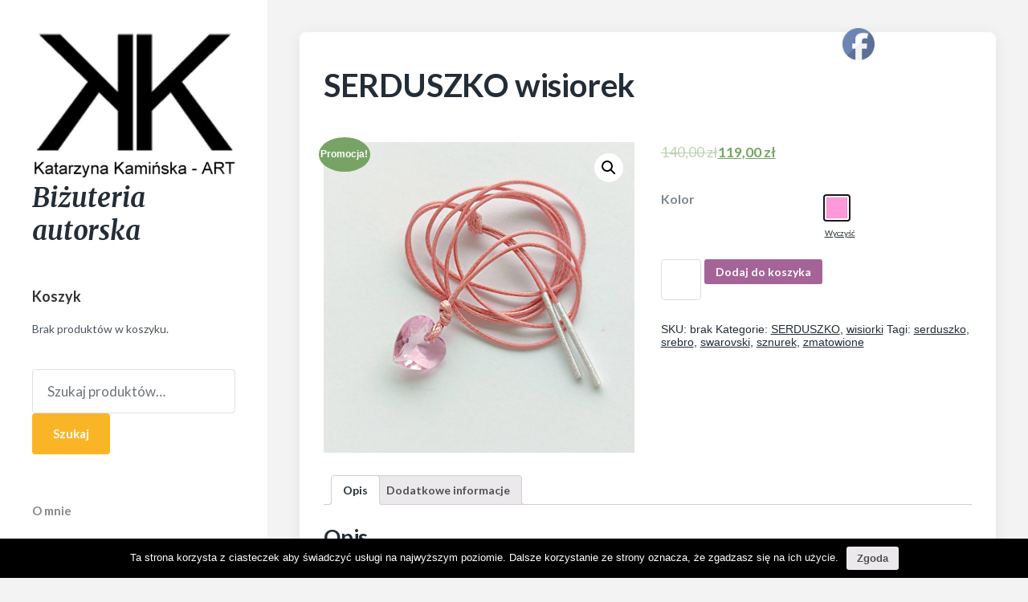

--- FILE ---
content_type: text/html; charset=UTF-8
request_url: https://kaminska-art.pl/index.php/produkt/serduszko-wisiorek-127/
body_size: 13825
content:
<!DOCTYPE html>

<html class="no-js" lang="pl-PL">

<head>

	<meta http-equiv="content-type" content="text/html" charset="UTF-8" />
	<meta name="viewport" content="width=device-width, initial-scale=1.0" >

	<link rel="profile" href="https://gmpg.org/xfn/11">

	<title>SERDUSZKO wisiorek &#8211; Biżuteria autorska</title>
<script>window._wca = window._wca || [];</script>
<link rel='dns-prefetch' href='//s0.wp.com' />
<link rel='dns-prefetch' href='//secure.gravatar.com' />
<link rel='dns-prefetch' href='//fonts.googleapis.com' />
<link rel='dns-prefetch' href='//s.w.org' />
<link rel="alternate" type="application/rss+xml" title="Biżuteria autorska &raquo; Kanał z wpisami" href="https://kaminska-art.pl/index.php/feed/" />
<link rel="alternate" type="application/rss+xml" title="Biżuteria autorska &raquo; Kanał z komentarzami" href="https://kaminska-art.pl/index.php/comments/feed/" />
<link rel="alternate" type="application/rss+xml" title="Biżuteria autorska &raquo; SERDUSZKO wisiorek Kanał z komentarzami" href="https://kaminska-art.pl/index.php/produkt/serduszko-wisiorek-127/feed/" />
		<script type="text/javascript">
			window._wpemojiSettings = {"baseUrl":"https:\/\/s.w.org\/images\/core\/emoji\/12.0.0-1\/72x72\/","ext":".png","svgUrl":"https:\/\/s.w.org\/images\/core\/emoji\/12.0.0-1\/svg\/","svgExt":".svg","source":{"concatemoji":"https:\/\/kaminska-art.pl\/wp-includes\/js\/wp-emoji-release.min.js?ver=5.4.18"}};
			/*! This file is auto-generated */
			!function(e,a,t){var n,r,o,i=a.createElement("canvas"),p=i.getContext&&i.getContext("2d");function s(e,t){var a=String.fromCharCode;p.clearRect(0,0,i.width,i.height),p.fillText(a.apply(this,e),0,0);e=i.toDataURL();return p.clearRect(0,0,i.width,i.height),p.fillText(a.apply(this,t),0,0),e===i.toDataURL()}function c(e){var t=a.createElement("script");t.src=e,t.defer=t.type="text/javascript",a.getElementsByTagName("head")[0].appendChild(t)}for(o=Array("flag","emoji"),t.supports={everything:!0,everythingExceptFlag:!0},r=0;r<o.length;r++)t.supports[o[r]]=function(e){if(!p||!p.fillText)return!1;switch(p.textBaseline="top",p.font="600 32px Arial",e){case"flag":return s([127987,65039,8205,9895,65039],[127987,65039,8203,9895,65039])?!1:!s([55356,56826,55356,56819],[55356,56826,8203,55356,56819])&&!s([55356,57332,56128,56423,56128,56418,56128,56421,56128,56430,56128,56423,56128,56447],[55356,57332,8203,56128,56423,8203,56128,56418,8203,56128,56421,8203,56128,56430,8203,56128,56423,8203,56128,56447]);case"emoji":return!s([55357,56424,55356,57342,8205,55358,56605,8205,55357,56424,55356,57340],[55357,56424,55356,57342,8203,55358,56605,8203,55357,56424,55356,57340])}return!1}(o[r]),t.supports.everything=t.supports.everything&&t.supports[o[r]],"flag"!==o[r]&&(t.supports.everythingExceptFlag=t.supports.everythingExceptFlag&&t.supports[o[r]]);t.supports.everythingExceptFlag=t.supports.everythingExceptFlag&&!t.supports.flag,t.DOMReady=!1,t.readyCallback=function(){t.DOMReady=!0},t.supports.everything||(n=function(){t.readyCallback()},a.addEventListener?(a.addEventListener("DOMContentLoaded",n,!1),e.addEventListener("load",n,!1)):(e.attachEvent("onload",n),a.attachEvent("onreadystatechange",function(){"complete"===a.readyState&&t.readyCallback()})),(n=t.source||{}).concatemoji?c(n.concatemoji):n.wpemoji&&n.twemoji&&(c(n.twemoji),c(n.wpemoji)))}(window,document,window._wpemojiSettings);
		</script>
		<style type="text/css">
img.wp-smiley,
img.emoji {
	display: inline !important;
	border: none !important;
	box-shadow: none !important;
	height: 1em !important;
	width: 1em !important;
	margin: 0 .07em !important;
	vertical-align: -0.1em !important;
	background: none !important;
	padding: 0 !important;
}
</style>
	<link rel='stylesheet' id='vtprd-front-end-style-css'  href='https://kaminska-art.pl/wp-content/plugins/pricing-deals-for-woocommerce/core/css/vtprd-front-end-min.css?ver=5.4.18' type='text/css' media='all' />
<link rel='stylesheet' id='wp-block-library-css'  href='https://kaminska-art.pl/wp-includes/css/dist/block-library/style.min.css?ver=5.4.18' type='text/css' media='all' />
<link rel='stylesheet' id='cookie-notice-front-css'  href='https://kaminska-art.pl/wp-content/plugins/cookie-notice/css/front.min.css?ver=5.4.18' type='text/css' media='all' />
<link rel='stylesheet' id='SFSImainCss-css'  href='https://kaminska-art.pl/wp-content/plugins/ultimate-social-media-icons/css/sfsi-style.css?ver=5.4.18' type='text/css' media='all' />
<link rel='stylesheet' id='disable_sfsi-css'  href='https://kaminska-art.pl/wp-content/plugins/ultimate-social-media-icons/css/disable_sfsi.css?ver=5.4.18' type='text/css' media='all' />
<link rel='stylesheet' id='photoswipe-css'  href='https://kaminska-art.pl/wp-content/plugins/woocommerce/assets/css/photoswipe/photoswipe.css?ver=3.5.10' type='text/css' media='all' />
<link rel='stylesheet' id='photoswipe-default-skin-css'  href='https://kaminska-art.pl/wp-content/plugins/woocommerce/assets/css/photoswipe/default-skin/default-skin.css?ver=3.5.10' type='text/css' media='all' />
<link rel='stylesheet' id='woocommerce-layout-css'  href='https://kaminska-art.pl/wp-content/plugins/woocommerce/assets/css/woocommerce-layout.css?ver=3.5.10' type='text/css' media='all' />
<style id='woocommerce-layout-inline-css' type='text/css'>

	.infinite-scroll .woocommerce-pagination {
		display: none;
	}
</style>
<link rel='stylesheet' id='woocommerce-smallscreen-css'  href='https://kaminska-art.pl/wp-content/plugins/woocommerce/assets/css/woocommerce-smallscreen.css?ver=3.5.10' type='text/css' media='only screen and (max-width: 768px)' />
<link rel='stylesheet' id='woocommerce-general-css'  href='https://kaminska-art.pl/wp-content/plugins/woocommerce/assets/css/woocommerce.css?ver=3.5.10' type='text/css' media='all' />
<style id='woocommerce-inline-inline-css' type='text/css'>
.woocommerce form .form-row .required { visibility: visible; }
</style>
<link rel='stylesheet' id='griddist-fontawesome-css'  href='https://kaminska-art.pl/wp-content/themes/griddist/assets/font-awesome/css/font-awesome.css?ver=5.4.18' type='text/css' media='all' />
<link rel='stylesheet' id='griddist-style-css'  href='https://kaminska-art.pl/wp-content/themes/griddist/style.css?ver=1.2' type='text/css' media='all' />
<link rel='stylesheet' id='griddist-google-fonts-css'  href='https://fonts.googleapis.com/css?family=Lato%3A400%2C700%2C900%7CMerriweather%3A700i&#038;ver=5.4.18' type='text/css' media='all' />
<link rel='stylesheet' id='woo-variation-swatches-css'  href='https://kaminska-art.pl/wp-content/plugins/woo-variation-swatches/assets/css/frontend.min.css?ver=1.0.57' type='text/css' media='all' />
<style id='woo-variation-swatches-inline-css' type='text/css'>

    .variable-item:not(.radio-variable-item) {
        width  : 30px;
        height : 30px;
        }

    .woo-variation-swatches-style-squared .button-variable-item {
        min-width : 30px;
        }

    .button-variable-item span {
        font-size : 16px;
        }


</style>
<link rel='stylesheet' id='woo-variation-swatches-theme-override-css'  href='https://kaminska-art.pl/wp-content/plugins/woo-variation-swatches/assets/css/wvs-theme-override.min.css?ver=1.0.57' type='text/css' media='all' />
<link rel='stylesheet' id='jetpack_css-css'  href='https://kaminska-art.pl/wp-content/plugins/jetpack/css/jetpack.css?ver=7.1.5' type='text/css' media='all' />
<script type='text/javascript' src='https://kaminska-art.pl/wp-includes/js/jquery/jquery.js?ver=1.12.4-wp'></script>
<script type='text/javascript' src='https://kaminska-art.pl/wp-includes/js/jquery/jquery-migrate.min.js?ver=1.4.1'></script>
<script type='text/javascript'>
/* <![CDATA[ */
var cnArgs = {"ajaxurl":"https:\/\/kaminska-art.pl\/wp-admin\/admin-ajax.php","hideEffect":"fade","onScroll":"","onScrollOffset":"100","cookieName":"cookie_notice_accepted","cookieValue":"true","cookieTime":"2592000","cookiePath":"\/","cookieDomain":"","redirection":"","cache":"","refuse":"no","revoke_cookies":"0","revoke_cookies_opt":"automatic","secure":"1"};
/* ]]> */
</script>
<script type='text/javascript' src='https://kaminska-art.pl/wp-content/plugins/cookie-notice/js/front.min.js?ver=1.2.46'></script>
<link rel='https://api.w.org/' href='https://kaminska-art.pl/index.php/wp-json/' />
<link rel="EditURI" type="application/rsd+xml" title="RSD" href="https://kaminska-art.pl/xmlrpc.php?rsd" />
<link rel="wlwmanifest" type="application/wlwmanifest+xml" href="https://kaminska-art.pl/wp-includes/wlwmanifest.xml" /> 
<meta name="generator" content="WordPress 5.4.18" />
<meta name="generator" content="WooCommerce 3.5.10" />
<link rel="canonical" href="https://kaminska-art.pl/index.php/produkt/serduszko-wisiorek-127/" />
<link rel="alternate" type="application/json+oembed" href="https://kaminska-art.pl/index.php/wp-json/oembed/1.0/embed?url=https%3A%2F%2Fkaminska-art.pl%2Findex.php%2Fprodukt%2Fserduszko-wisiorek-127%2F" />
<link rel="alternate" type="text/xml+oembed" href="https://kaminska-art.pl/index.php/wp-json/oembed/1.0/embed?url=https%3A%2F%2Fkaminska-art.pl%2Findex.php%2Fprodukt%2Fserduszko-wisiorek-127%2F&#038;format=xml" />
<meta name="[base64]" content="l7RvcFPQCnzqhQ0e9b5L"/><meta name="viewport" content="width=device-width, initial-scale=1"><meta property="og:image:secure_url" content="https://kaminska-art.pl/wp-content/uploads/2022/01/kk-846.jpg" data-id="sfsi"><meta property="og:image:type" content="" data-id="sfsi" /><meta property="og:image:width" content="1000" data-id="sfsi" /><meta property="og:image:height" content="1000" data-id="sfsi" /><meta property="og:url" content="https://kaminska-art.pl/index.php/produkt/serduszko-wisiorek-127/" data-id="sfsi" /><meta property="og:description" content="Serduszko wisiorek- uroczy dodatek. Wisiorek wykonany jest z kryształki swarovski 14,5 mm, srebro - próby 0,925- zmatowione, ozdobny sznurek.Długość sznurka ok. 60 cm. Istnieje możliwość wykonania wisiorka o innym kolorze sznurka. Idealny dla kobiet cenią ładną oraz oryginalną biżuterię. 

&nbsp;" data-id="sfsi" /><meta property="og:title" content="SERDUSZKO wisiorek" data-id="sfsi" /><meta name="referrer" content="always"/>
<link rel='dns-prefetch' href='//v0.wordpress.com'/>
		<script>document.documentElement.className = document.documentElement.className.replace( 'no-js', 'js' );</script>
		
				<style type="text/css">

				.site-description{ color: ; }
				.site-nav li{ color: ; }
				.sidebar-widgets .widget-title{ color: ; }
				#site-header, #site-header .widget, #site-header .widget li, #site-header .widget p, #site-header abbr, #site-header cite, #site-header table caption, #site-header td, #site-header th{ color: ; }
				#site-header{ background: ; }

				</style>
					<noscript><style>.woocommerce-product-gallery{ opacity: 1 !important; }</style></noscript>
	
<!-- Facebook Pixel Code -->
<script type='text/javascript'>
!function(f,b,e,v,n,t,s){if(f.fbq)return;n=f.fbq=function(){n.callMethod?
n.callMethod.apply(n,arguments):n.queue.push(arguments)};if(!f._fbq)f._fbq=n;
n.push=n;n.loaded=!0;n.version='2.0';n.queue=[];t=b.createElement(e);t.async=!0;
t.src=v;s=b.getElementsByTagName(e)[0];s.parentNode.insertBefore(t,s)}(window,
document,'script','https://connect.facebook.net/en_US/fbevents.js');
</script>
<!-- End Facebook Pixel Code -->
<script type='text/javascript'>
  fbq('init', '2250599245187253', [], {
    "agent": "wordpress-5.4.18-1.7.25"
});
</script><script type='text/javascript'>
  fbq('track', 'PageView', []);
</script>
<!-- Facebook Pixel Code -->
<noscript>
<img height="1" width="1" style="display:none" alt="fbpx"
src="https://www.facebook.com/tr?id=2250599245187253&ev=PageView&noscript=1" />
</noscript>
<!-- End Facebook Pixel Code -->

<!-- Jetpack Open Graph Tags -->
<meta property="og:type" content="article" />
<meta property="og:title" content="SERDUSZKO wisiorek" />
<meta property="og:url" content="https://kaminska-art.pl/index.php/produkt/serduszko-wisiorek-127/" />
<meta property="og:description" content="Serduszko wisiorek- uroczy dodatek. Wisiorek wykonany jest z kryształki swarovski 14,5 mm, srebro &#8211; próby 0,925- zmatowione, ozdobny sznurek.Długość sznurka ok. 60 cm. Istnieje możliwość wyko…" />
<meta property="article:published_time" content="2022-01-24T18:32:26+00:00" />
<meta property="article:modified_time" content="2022-01-24T18:34:15+00:00" />
<meta property="og:site_name" content="Biżuteria autorska" />
<meta property="og:image" content="https://kaminska-art.pl/wp-content/uploads/2022/01/kk-846.jpg" />
<meta property="og:image:width" content="1000" />
<meta property="og:image:height" content="1000" />
<meta property="og:locale" content="pl_PL" />
<meta name="twitter:text:title" content="SERDUSZKO wisiorek" />
<meta name="twitter:image" content="https://kaminska-art.pl/wp-content/uploads/2022/01/kk-846.jpg?w=640" />
<meta name="twitter:card" content="summary_large_image" />

<!-- End Jetpack Open Graph Tags -->
			<style type="text/css" id="wp-custom-css">
				.comments-wrapper {
	display:none !important;
}			</style>
		<script async src='https://stats.wp.com/s-202604.js'></script>

</head>

<body class="product-template-default single single-product postid-9104 wp-custom-logo cookies-not-set woocommerce woocommerce-page woocommerce-no-js woo-variation-swatches woo-variation-swatches-theme-griddist woo-variation-swatches-theme-child-griddist woo-variation-swatches-style-squared woo-variation-swatches-attribute-behavior-blur woo-variation-swatches-tooltip-disabled woo-variation-swatches-stylesheet-enabled pagination-type-button has-post-thumbnail">

	<div id="site-wrapper">

		<header id="site-header">

			<div class="header-top section-inner">

				
			<a href="https://kaminska-art.pl/" title="Biżuteria autorska" class="custom-logo-link">
				<img src="https://kaminska-art.pl/wp-content/uploads/2019/05/cropped-Bez-nazwy-1-kopia.jpg" width="489" height="359" />
			</a>

			
				<button class="toggle nav-toggle" data-toggle-target=".mobile-menu-wrapper" data-toggle-scroll-lock="true">
					<label>
						<span class="show">Menu</span>
						<span class="hide">Close</span>
					</label>
					<div class="bars">
						<div class="bar"></div>
						<div class="bar"></div>
						<div class="bar"></div>
					</div><!-- .bars -->
				</button><!-- .nav-toggle -->

			</div><!-- .header-top -->

			<div class="header-inner section-inner">

				<div class="header-inner-top">
					
				<p class="site-title"><a href="https://kaminska-art.pl/">Biżuteria autorska</a></p>

			
			
 
                <div class="sidebar-widgets">
                        <div class="widget woocommerce widget_shopping_cart"><div class="widget-content"><h3 class="widget-title">Koszyk</h3><div class="widget_shopping_cart_content"></div></div><div class="clear"></div></div><div class="widget woocommerce widget_product_search"><div class="widget-content"><form role="search" method="get" class="woocommerce-product-search" action="https://kaminska-art.pl/">
	<label class="screen-reader-text" for="woocommerce-product-search-field-0">Szukaj:</label>
	<input type="search" id="woocommerce-product-search-field-0" class="search-field" placeholder="Szukaj produktów&hellip;" value="" name="s" />
	<button type="submit" value="Szukaj">Szukaj</button>
	<input type="hidden" name="post_type" value="product" />
</form>
</div><div class="clear"></div></div>                </div><!-- .sidebar-widgets -->

        
		<ul class="site-nav reset-list-style">
			<li id="menu-item-170" class="menu-item menu-item-type-post_type menu-item-object-page menu-item-170"><a href="https://kaminska-art.pl/index.php/strona-glowna/">O mnie</a></li>
<li id="menu-item-176" class="menu-item menu-item-type-post_type menu-item-object-page menu-item-home current_page_parent menu-item-176"><a href="https://kaminska-art.pl/">Nowości</a></li>
<li id="menu-item-184" class="menu-item menu-item-type-post_type menu-item-object-page menu-item-184"><a href="https://kaminska-art.pl/index.php/kategorie/">Kategorie</a></li>
<li id="menu-item-642" class="menu-item menu-item-type-custom menu-item-object-custom menu-item-642"><a href="http://kaminska-art.pl/index.php/kategoria-produktu/bransoletki/">Bransoletki</a></li>
<li id="menu-item-643" class="menu-item menu-item-type-custom menu-item-object-custom menu-item-643"><a href="http://kaminska-art.pl/index.php/kategoria-produktu/bramsoletki/http://kaminska-art.pl/index.php/kategoria-produktu/kolczyki/">Kolczyki</a></li>
<li id="menu-item-644" class="menu-item menu-item-type-custom menu-item-object-custom menu-item-644"><a href="http://kaminska-art.pl/index.php/kategoria-produktu/pierscionki/">Pierścionki</a></li>
<li id="menu-item-645" class="menu-item menu-item-type-custom menu-item-object-custom menu-item-645"><a href="http://kaminska-art.pl/index.php/kategoria-produktu/wisiorki/">Wisiorki</a></li>
<li id="menu-item-172" class="menu-item menu-item-type-post_type menu-item-object-page menu-item-172"><a href="https://kaminska-art.pl/index.php/moje-konto/">Moje konto</a></li>
<li id="menu-item-167" class="menu-item menu-item-type-custom menu-item-object-custom menu-item-167"><a href="http://kaminska-art.pl/wp-content/uploads/2019/05/wzor_odstapienia.pdf">Wzór odstąpienia</a></li>
<li id="menu-item-168" class="menu-item menu-item-type-custom menu-item-object-custom menu-item-168"><a href="http://kaminska-art.pl/wp-content/uploads/2019/06/REGULAMIN-SKLEPU-INTERNETOWEGO-2.pdf">Regulamin sklepu internetowego</a></li>
<li id="menu-item-169" class="menu-item menu-item-type-custom menu-item-object-custom menu-item-169"><a href="http://kaminska-art.pl/wp-content/uploads/2019/05/polityka_prywatnosci.pdf">Polityka prywatności</a></li>
<li id="menu-item-1565" class="menu-item menu-item-type-post_type menu-item-object-page menu-item-1565"><a href="https://kaminska-art.pl/index.php/kontakt/">Kontakt</a></li>
		</ul>


</div><!-- .header-inner-top -->

<div class="social-menu-wrapper">

	
	<ul class="social-menu reset-list-style social-icons s-icons">

		
		<li class="search-toggle-wrapper"><a href="#" data-toggle-target=".search-overlay" data-set-focus=".search-overlay .search-field" class="toggle search-toggle"></a></li>

		
	</ul><!-- .social-menu -->


</div><!-- .social-menu-wrapper -->

</div><!-- .header-inner -->

</header><!-- #site-header -->

<div class="mobile-menu-wrapper">

	<div class="mobile-menu section-inner">

		<div class="mobile-menu-top">

			
		<ul class="site-nav reset-list-style">
			<li class="page_item page-item-182"><a href="https://kaminska-art.pl/index.php/kategorie/">Kategorie</a></li>
<li class="page_item page-item-1563"><a href="https://kaminska-art.pl/index.php/kontakt/">Kontakt</a></li>
<li class="page_item page-item-6"><a href="https://kaminska-art.pl/index.php/koszyk/">Koszyk</a></li>
<li class="page_item page-item-8"><a href="https://kaminska-art.pl/index.php/moje-konto/">Moje konto</a></li>
<li class="page_item page-item-5 current_page_parent"><a href="https://kaminska-art.pl/">Nowości</a></li>
<li class="page_item page-item-9"><a href="https://kaminska-art.pl/index.php/strona-glowna/">O mnie</a></li>
<li class="page_item page-item-3"><a href="https://kaminska-art.pl/index.php/polityka-prywatnosci/">Polityka prywatności</a></li>
<li class="page_item page-item-7"><a href="https://kaminska-art.pl/index.php/zamowienie/">Zamówienie</a></li>
		</ul>

		
		<div class="sidebar-widgets">
			<div class="widget woocommerce widget_shopping_cart"><div class="widget-content"><h3 class="widget-title">Koszyk</h3><div class="widget_shopping_cart_content"></div></div><div class="clear"></div></div><div class="widget woocommerce widget_product_search"><div class="widget-content"><form role="search" method="get" class="woocommerce-product-search" action="https://kaminska-art.pl/">
	<label class="screen-reader-text" for="woocommerce-product-search-field-1">Szukaj:</label>
	<input type="search" id="woocommerce-product-search-field-1" class="search-field" placeholder="Szukaj produktów&hellip;" value="" name="s" />
	<button type="submit" value="Szukaj">Szukaj</button>
	<input type="hidden" name="post_type" value="product" />
</form>
</div><div class="clear"></div></div>		</div><!-- .sidebar-widgets -->

	
</div><!-- .mobile-menu-top -->

<div class="social-menu-wrapper">

	
	<ul class="social-menu reset-list-style social-icons s-icons mobile">

		

		
	</ul><!-- .social-menu -->


</div><!-- .social-menu-wrapper -->

</div><!-- .mobile-menu -->

</div><!-- .mobile-menu-wrapper -->


	<div class="search-overlay cover-modal">

		<button class="toggle search-untoggle" data-toggle-target=".search-overlay">
			<img src="https://kaminska-art.pl/wp-content/themes/griddist/assets/images/icons/cross.svg" />
		</button><!-- .search-untoggle -->

		<div class="section-inner search-overlay-form-wrapper">
			
<form role="search" method="get" class="search-form" action="https://kaminska-art.pl/">
	<label for="search-form-69701525e515a">
		<span class="screen-reader-text">Search for:</span>
		<img src="https://kaminska-art.pl/wp-content/themes/griddist/assets/images/icons/spyglass.svg" />
	</label>
	<input type="search" id="search-form-69701525e515a" class="search-field" placeholder="Enter your search query" value="" name="s" />
	<button type="submit" class="search-submit">Search</button>
</form>
		</div><!-- .section-inner -->

	</div><!-- .search-overlay -->



<main id="site-content">

	<article class="single-container bg-color-white post-9104 product type-product status-publish has-post-thumbnail product_cat-serduszko product_cat-wisiorki product_tag-serduszko product_tag-srebro product_tag-swarovski product_tag-sznurek product_tag-zmatowione has-thumbnail first instock sale shipping-taxable purchasable product-type-variable" id="post-9104">

	
		<div class="featured-media">

			
		</div><!-- .featured-media -->

	
	<div class="post-inner section-inner">

		<header class="post-header">

			<h1 class="post-title">SERDUSZKO wisiorek</h1>
		</header><!-- .post-header -->

		<div class="entry-content">

			<div class="woocommerce">			<div class="single-product" data-product-page-preselected-id="0">
				<div class="woocommerce-notices-wrapper"></div><div id="product-9104" class="post-9104 product type-product status-publish has-post-thumbnail product_cat-serduszko product_cat-wisiorki product_tag-serduszko product_tag-srebro product_tag-swarovski product_tag-sznurek product_tag-zmatowione has-thumbnail instock sale shipping-taxable purchasable product-type-variable">

	
	<span class="onsale">Promocja!</span>
<div class="woocommerce-product-gallery woocommerce-product-gallery--with-images woocommerce-product-gallery--columns-4 images" data-columns="4" style="opacity: 0; transition: opacity .25s ease-in-out;">
	<figure class="woocommerce-product-gallery__wrapper">
		<div data-thumb="https://kaminska-art.pl/wp-content/uploads/2022/01/kk-846-100x100.jpg" class="woocommerce-product-gallery__image"><a href="https://kaminska-art.pl/wp-content/uploads/2022/01/kk-846.jpg"><img width="600" height="600" src="https://kaminska-art.pl/wp-content/uploads/2022/01/kk-846-600x600.jpg" class="wp-post-image" alt="" title="kk 846" data-caption="" data-src="https://kaminska-art.pl/wp-content/uploads/2022/01/kk-846.jpg" data-large_image="https://kaminska-art.pl/wp-content/uploads/2022/01/kk-846.jpg" data-large_image_width="1000" data-large_image_height="1000" srcset="https://kaminska-art.pl/wp-content/uploads/2022/01/kk-846-600x600.jpg 600w, https://kaminska-art.pl/wp-content/uploads/2022/01/kk-846-300x300.jpg 300w, https://kaminska-art.pl/wp-content/uploads/2022/01/kk-846-150x150.jpg 150w, https://kaminska-art.pl/wp-content/uploads/2022/01/kk-846-768x768.jpg 768w, https://kaminska-art.pl/wp-content/uploads/2022/01/kk-846-400x400.jpg 400w, https://kaminska-art.pl/wp-content/uploads/2022/01/kk-846-800x800.jpg 800w, https://kaminska-art.pl/wp-content/uploads/2022/01/kk-846-100x100.jpg 100w, https://kaminska-art.pl/wp-content/uploads/2022/01/kk-846.jpg 1000w" sizes="(max-width: 600px) 100vw, 600px" /></a></div>	</figure>
</div>

	<div class="summary entry-summary">
		<p class="price"><del><span class="woocommerce-Price-amount amount">140,00&nbsp;<span class="woocommerce-Price-currencySymbol">&#122;&#322;</span></span></del><ins><span class="woocommerce-Price-amount amount">119,00&nbsp;<span class="woocommerce-Price-currencySymbol">&#122;&#322;</span></span></ins></p>

<form class="variations_form cart" action="" method="post" enctype='multipart/form-data' data-product_id="9104" data-product_variations="[{&quot;attributes&quot;:{&quot;attribute_pa_kolor&quot;:&quot;rozowy&quot;},&quot;availability_html&quot;:&quot;&quot;,&quot;backorders_allowed&quot;:false,&quot;dimensions&quot;:{&quot;length&quot;:&quot;&quot;,&quot;width&quot;:&quot;&quot;,&quot;height&quot;:&quot;&quot;},&quot;dimensions_html&quot;:&quot;brak&quot;,&quot;display_price&quot;:140,&quot;display_regular_price&quot;:140,&quot;image&quot;:{&quot;title&quot;:&quot;kk 846&quot;,&quot;caption&quot;:&quot;&quot;,&quot;url&quot;:&quot;https:\/\/kaminska-art.pl\/wp-content\/uploads\/2022\/01\/kk-846.jpg&quot;,&quot;alt&quot;:&quot;&quot;,&quot;src&quot;:&quot;https:\/\/kaminska-art.pl\/wp-content\/uploads\/2022\/01\/kk-846-600x600.jpg&quot;,&quot;srcset&quot;:&quot;https:\/\/kaminska-art.pl\/wp-content\/uploads\/2022\/01\/kk-846-600x600.jpg 600w, https:\/\/kaminska-art.pl\/wp-content\/uploads\/2022\/01\/kk-846-300x300.jpg 300w, https:\/\/kaminska-art.pl\/wp-content\/uploads\/2022\/01\/kk-846-150x150.jpg 150w, https:\/\/kaminska-art.pl\/wp-content\/uploads\/2022\/01\/kk-846-768x768.jpg 768w, https:\/\/kaminska-art.pl\/wp-content\/uploads\/2022\/01\/kk-846-400x400.jpg 400w, https:\/\/kaminska-art.pl\/wp-content\/uploads\/2022\/01\/kk-846-800x800.jpg 800w, https:\/\/kaminska-art.pl\/wp-content\/uploads\/2022\/01\/kk-846-100x100.jpg 100w, https:\/\/kaminska-art.pl\/wp-content\/uploads\/2022\/01\/kk-846.jpg 1000w&quot;,&quot;sizes&quot;:&quot;(max-width: 600px) 100vw, 600px&quot;,&quot;full_src&quot;:&quot;https:\/\/kaminska-art.pl\/wp-content\/uploads\/2022\/01\/kk-846.jpg&quot;,&quot;full_src_w&quot;:1000,&quot;full_src_h&quot;:1000,&quot;gallery_thumbnail_src&quot;:&quot;https:\/\/kaminska-art.pl\/wp-content\/uploads\/2022\/01\/kk-846-100x100.jpg&quot;,&quot;gallery_thumbnail_src_w&quot;:100,&quot;gallery_thumbnail_src_h&quot;:100,&quot;thumb_src&quot;:&quot;https:\/\/kaminska-art.pl\/wp-content\/uploads\/2022\/01\/kk-846-300x300.jpg&quot;,&quot;thumb_src_w&quot;:300,&quot;thumb_src_h&quot;:300,&quot;src_w&quot;:600,&quot;src_h&quot;:600},&quot;image_id&quot;:9106,&quot;is_downloadable&quot;:false,&quot;is_in_stock&quot;:true,&quot;is_purchasable&quot;:true,&quot;is_sold_individually&quot;:&quot;no&quot;,&quot;is_virtual&quot;:false,&quot;max_qty&quot;:&quot;&quot;,&quot;min_qty&quot;:1,&quot;price_html&quot;:&quot;&quot;,&quot;sku&quot;:&quot;&quot;,&quot;variation_description&quot;:&quot;&quot;,&quot;variation_id&quot;:9105,&quot;variation_is_active&quot;:true,&quot;variation_is_visible&quot;:true,&quot;weight&quot;:&quot;&quot;,&quot;weight_html&quot;:&quot;brak&quot;}]">
	
			<table class="variations" cellspacing="0">
			<tbody>
									<tr>
						<td class="label"><label for="pa_kolor">Kolor</label></td>
						<td class="value">
							<select id="pa_kolor" class=" hide woo-variation-raw-select woo-variation-raw-type-color" style="display:none" name="attribute_pa_kolor" data-attribute_name="attribute_pa_kolor" data-show_option_none="yes"><option value="">Wybierz opcję</option><option value="rozowy"  selected='selected'>Różowy</option></select><ul class="variable-items-wrapper color-variable-wrapper" data-attribute_name="attribute_pa_kolor"><li data-wvstooltip="Różowy" class="variable-item color-variable-item color-variable-item-rozowy selected" title="Różowy" data-value="rozowy"><span class="variable-item-span variable-item-span-color" style="background-color:#ff99d9;"></span></li></ul><a class="reset_variations" href="#">Wyczyść</a>						</td>
					</tr>
							</tbody>
		</table>

		<div class="single_variation_wrap">
			<div class="woocommerce-variation single_variation"></div><div class="woocommerce-variation-add-to-cart variations_button">
	
		<div class="quantity">
		<label class="screen-reader-text" for="quantity_69701525ea20b">Ilość</label>
		<input
			type="number"
			id="quantity_69701525ea20b"
			class="input-text qty text"
			step="1"
			min="1"
			max=""
			name="quantity"
			value="1"
			title="Szt."
			size="4"
			pattern="[0-9]*"
			inputmode="numeric"
			aria-labelledby="ilość SERDUSZKO wisiorek" />
	</div>
	
	<button type="submit" class="single_add_to_cart_button button alt">Dodaj do koszyka</button>

	
	<input type="hidden" name="add-to-cart" value="9104" />
	<input type="hidden" name="product_id" value="9104" />
	<input type="hidden" name="variation_id" class="variation_id" value="0" />
</div>
		</div>
	
	</form>

<div class="product_meta">

	
	
		<span class="sku_wrapper">SKU: <span class="sku">brak</span></span>

	
	<span class="posted_in">Kategorie: <a href="https://kaminska-art.pl/index.php/kategoria-produktu/serduszko/" rel="tag">SERDUSZKO</a>, <a href="https://kaminska-art.pl/index.php/kategoria-produktu/wisiorki/" rel="tag">wisiorki</a></span>
	<span class="tagged_as">Tagi: <a href="https://kaminska-art.pl/index.php/tag-produktu/serduszko/" rel="tag">serduszko</a>, <a href="https://kaminska-art.pl/index.php/tag-produktu/srebro/" rel="tag">srebro</a>, <a href="https://kaminska-art.pl/index.php/tag-produktu/swarovski/" rel="tag">swarovski</a>, <a href="https://kaminska-art.pl/index.php/tag-produktu/sznurek/" rel="tag">sznurek</a>, <a href="https://kaminska-art.pl/index.php/tag-produktu/zmatowione/" rel="tag">zmatowione</a></span>
	
</div>
	</div>

	
	<div class="woocommerce-tabs wc-tabs-wrapper">
		<ul class="tabs wc-tabs" role="tablist">
							<li class="description_tab" id="tab-title-description" role="tab" aria-controls="tab-description">
					<a href="#tab-description">Opis</a>
				</li>
							<li class="additional_information_tab" id="tab-title-additional_information" role="tab" aria-controls="tab-additional_information">
					<a href="#tab-additional_information">Dodatkowe informacje</a>
				</li>
					</ul>
					<div class="woocommerce-Tabs-panel woocommerce-Tabs-panel--description panel entry-content wc-tab" id="tab-description" role="tabpanel" aria-labelledby="tab-title-description">
				
  <h2>Opis</h2>

<p><span class="ades">Serduszko wisiorek- uroczy dodatek. Wisiorek wykonany jest z kryształki swarovski 14,5 mm, srebro &#8211; próby 0,925- zmatowione, ozdobny sznurek.Długość sznurka ok. 60 cm. Istnieje możliwość wykonania wisiorka o innym kolorze sznurka. Idealny dla kobiet cenią ładną oraz oryginalną biżuterię. </span></p>
<p>&nbsp;</p>
			</div>
					<div class="woocommerce-Tabs-panel woocommerce-Tabs-panel--additional_information panel entry-content wc-tab" id="tab-additional_information" role="tabpanel" aria-labelledby="tab-title-additional_information">
				
	<h2>Dodatkowe informacje</h2>

<table class="shop_attributes">
	
	
			<tr>
			<th>Kolor</th>
			<td><p>Różowy</p>
</td>
		</tr>
	</table>
			</div>
			</div>


	<section class="related products">

		<h2>Pokrewne produkty</h2>

		<ul class="products columns-4">

			
				<li class="post-1227 product type-product status-publish has-post-thumbnail product_cat-usta product_cat-wisiorki product_tag-srebro product_tag-sznurek product_tag-usta product_tag-zmatowione has-thumbnail first instock sale shipping-taxable purchasable product-type-variable">
	<a href="https://kaminska-art.pl/index.php/produkt/usta-wisiorek-3/" class="woocommerce-LoopProduct-link woocommerce-loop-product__link">
	<span class="onsale">Promocja!</span>
<img width="300" height="300" src="https://kaminska-art.pl/wp-content/uploads/2019/06/kk-33876-300x300.jpg" class="attachment-woocommerce_thumbnail size-woocommerce_thumbnail wp-post-image" alt="" srcset="https://kaminska-art.pl/wp-content/uploads/2019/06/kk-33876-300x300.jpg 300w, https://kaminska-art.pl/wp-content/uploads/2019/06/kk-33876-150x150.jpg 150w, https://kaminska-art.pl/wp-content/uploads/2019/06/kk-33876-400x400.jpg 400w, https://kaminska-art.pl/wp-content/uploads/2019/06/kk-33876.jpg 600w, https://kaminska-art.pl/wp-content/uploads/2019/06/kk-33876-100x100.jpg 100w" sizes="(max-width: 300px) 100vw, 300px" /><h2 class="woocommerce-loop-product__title">USTA wisiorek</h2>
	<span class="price"><del><span class="woocommerce-Price-amount amount">130,00&nbsp;<span class="woocommerce-Price-currencySymbol">&#122;&#322;</span></span></del><ins><span class="woocommerce-Price-amount amount">110,50&nbsp;<span class="woocommerce-Price-currencySymbol">&#122;&#322;</span></span></ins></span>
</a><a href="https://kaminska-art.pl/index.php/produkt/usta-wisiorek-3/" data-quantity="1" class="button product_type_variable add_to_cart_button" data-product_id="1227" data-product_sku="" aria-label="Wybierz opcje dla &ldquo;USTA wisiorek&rdquo;" rel="nofollow">Wybierz opcje</a></li>

			
				<li class="post-144 product type-product status-publish has-post-thumbnail product_cat-wisiorki product_cat-zyrafa product_tag-alpaka product_tag-sznurak has-thumbnail instock sale taxable shipping-taxable purchasable product-type-simple">
	<a href="https://kaminska-art.pl/index.php/produkt/zyrafa-wisiorek/" class="woocommerce-LoopProduct-link woocommerce-loop-product__link">
	<span class="onsale">Promocja!</span>
<img width="300" height="300" src="https://kaminska-art.pl/wp-content/uploads/2019/05/kk-33660-300x300.jpg" class="attachment-woocommerce_thumbnail size-woocommerce_thumbnail wp-post-image" alt="" srcset="https://kaminska-art.pl/wp-content/uploads/2019/05/kk-33660-300x300.jpg 300w, https://kaminska-art.pl/wp-content/uploads/2019/05/kk-33660-150x150.jpg 150w, https://kaminska-art.pl/wp-content/uploads/2019/05/kk-33660-400x400.jpg 400w, https://kaminska-art.pl/wp-content/uploads/2019/05/kk-33660.jpg 600w, https://kaminska-art.pl/wp-content/uploads/2019/05/kk-33660-100x100.jpg 100w" sizes="(max-width: 300px) 100vw, 300px" /><h2 class="woocommerce-loop-product__title">ŻYRAFA wisiorek</h2>
	<span class="price"><del><span class="woocommerce-Price-amount amount">95,00&nbsp;<span class="woocommerce-Price-currencySymbol">&#122;&#322;</span></span></del><ins><span class="woocommerce-Price-amount amount">80,75&nbsp;<span class="woocommerce-Price-currencySymbol">&#122;&#322;</span></span></ins></span>
</a><a href="/index.php/produkt/serduszko-wisiorek-127/?add-to-cart=144" data-quantity="1" class="button product_type_simple add_to_cart_button ajax_add_to_cart" data-product_id="144" data-product_sku="" aria-label="Dodaj &ldquo;ŻYRAFA wisiorek&rdquo; do koszyka" rel="nofollow">Dodaj do koszyka</a></li>

			
				<li class="post-1248 product type-product status-publish has-post-thumbnail product_cat-usta product_cat-wisiorki product_tag-srebro product_tag-sznurek product_tag-usta product_tag-zmatowione has-thumbnail instock sale shipping-taxable purchasable product-type-variable">
	<a href="https://kaminska-art.pl/index.php/produkt/usta-wisiorek-10/" class="woocommerce-LoopProduct-link woocommerce-loop-product__link">
	<span class="onsale">Promocja!</span>
<img width="300" height="300" src="https://kaminska-art.pl/wp-content/uploads/2019/06/kk-33525-300x300.jpg" class="attachment-woocommerce_thumbnail size-woocommerce_thumbnail wp-post-image" alt="" srcset="https://kaminska-art.pl/wp-content/uploads/2019/06/kk-33525-300x300.jpg 300w, https://kaminska-art.pl/wp-content/uploads/2019/06/kk-33525-150x150.jpg 150w, https://kaminska-art.pl/wp-content/uploads/2019/06/kk-33525-400x400.jpg 400w, https://kaminska-art.pl/wp-content/uploads/2019/06/kk-33525.jpg 600w, https://kaminska-art.pl/wp-content/uploads/2019/06/kk-33525-100x100.jpg 100w" sizes="(max-width: 300px) 100vw, 300px" /><h2 class="woocommerce-loop-product__title">USTA wisiorek</h2>
	<span class="price"><del><span class="woocommerce-Price-amount amount">130,00&nbsp;<span class="woocommerce-Price-currencySymbol">&#122;&#322;</span></span></del><ins><span class="woocommerce-Price-amount amount">110,50&nbsp;<span class="woocommerce-Price-currencySymbol">&#122;&#322;</span></span></ins></span>
</a><a href="https://kaminska-art.pl/index.php/produkt/usta-wisiorek-10/" data-quantity="1" class="button product_type_variable add_to_cart_button" data-product_id="1248" data-product_sku="" aria-label="Wybierz opcje dla &ldquo;USTA wisiorek&rdquo;" rel="nofollow">Wybierz opcje</a></li>

			
				<li class="post-1263 product type-product status-publish has-post-thumbnail product_cat-usta product_cat-wisiorki product_tag-srebro product_tag-sznurek product_tag-usta product_tag-zmatowione has-thumbnail last instock sale shipping-taxable purchasable product-type-variable">
	<a href="https://kaminska-art.pl/index.php/produkt/usta-wisiorek-13/" class="woocommerce-LoopProduct-link woocommerce-loop-product__link">
	<span class="onsale">Promocja!</span>
<img width="300" height="300" src="https://kaminska-art.pl/wp-content/uploads/2019/06/kk-33543-300x300.jpg" class="attachment-woocommerce_thumbnail size-woocommerce_thumbnail wp-post-image" alt="" srcset="https://kaminska-art.pl/wp-content/uploads/2019/06/kk-33543-300x300.jpg 300w, https://kaminska-art.pl/wp-content/uploads/2019/06/kk-33543-150x150.jpg 150w, https://kaminska-art.pl/wp-content/uploads/2019/06/kk-33543-400x400.jpg 400w, https://kaminska-art.pl/wp-content/uploads/2019/06/kk-33543.jpg 600w, https://kaminska-art.pl/wp-content/uploads/2019/06/kk-33543-100x100.jpg 100w" sizes="(max-width: 300px) 100vw, 300px" /><h2 class="woocommerce-loop-product__title">USTA wisiorek</h2>
	<span class="price"><del><span class="woocommerce-Price-amount amount">130,00&nbsp;<span class="woocommerce-Price-currencySymbol">&#122;&#322;</span></span></del><ins><span class="woocommerce-Price-amount amount">110,50&nbsp;<span class="woocommerce-Price-currencySymbol">&#122;&#322;</span></span></ins></span>
</a><a href="https://kaminska-art.pl/index.php/produkt/usta-wisiorek-13/" data-quantity="1" class="button product_type_variable add_to_cart_button" data-product_id="1263" data-product_sku="" aria-label="Wybierz opcje dla &ldquo;USTA wisiorek&rdquo;" rel="nofollow">Wybierz opcje</a></li>

			
		</ul>

	</section>

</div>

			</div>
			</div>			
		</div><!-- .entry-content -->


				
				<div class="comments-wrapper">

						<div id="respond" class="comment-respond">
		<h3 id="reply-title" class="comment-reply-title">Dodaj komentarz <small><a rel="nofollow" id="cancel-comment-reply-link" href="/index.php/produkt/serduszko-wisiorek-127/#respond" style="display:none;">Anuluj pisanie odpowiedzi</a></small></h3><p class="must-log-in">Musisz się <a href="https://kaminska-art.pl/wp-login.php?redirect_to=https%3A%2F%2Fkaminska-art.pl%2Findex.php%2Fprodukt%2Fserduszko-wisiorek-127%2F">zalogować</a>, aby móc dodać komentarz.</p>	</div><!-- #respond -->
	
				</div><!-- .comments-wrapper -->

			
		</div><!-- .post-inner -->


</article>

		<div class="related-posts section-inner">

			<h3 class="related-posts-title">Related Posts</h3>

			<div class="posts">

				<div class="grid-sizer"></div>

				<article class="preview preview-post do-spot post-1 post type-post status-publish format-standard hentry category-bez-kategorii missing-thumbnail" id="post-1">

	<div class="preview-wrapper">

		
		<a href="https://kaminska-art.pl/index.php/2019/03/12/witaj-swiecie/" class="preview-image">

			
		</a>

	
	<div class="preview-inner">

		<h3 class="preview-title"><a href="https://kaminska-art.pl/index.php/2019/03/12/witaj-swiecie/" title="Witaj, świecie!">Witaj, świecie!</a></h3>
		<p><p>Witamy w WordPressie. To jest twój pierwszy post. Edytuj go lub usuń, a następnie zacznij pisać!</p>
</p>
	</div><!-- .preview-inner -->

</div><!-- .preview-wrapper -->

</article>

			</div><!-- .posts -->

		</div><!-- .related-posts -->

	

</main><!-- #site-content -->

			<footer id="site-footer">

							<div class="site-info">
			&copy;2026 Biżuteria autorska			<!-- Delete below lines to remove copyright from footer -->
			<span class="footer-info-right">
				 | Theme: Griddist by <a href="https://superbthemes.com/"> Superb</a>
			</span>
			<!-- Delete above lines to remove copyright from footer -->

	</div>
</footer><!-- #site-footer -->

        <!--facebook like and share js -->
        <div id="fb-root"></div>
		<script>(function(d, s, id) {
			var js, fjs = d.getElementsByTagName(s)[0];
		  	if (d.getElementById(id)) return;
		  	js = d.createElement(s); js.id = id;
		  	js.src = "//connect.facebook.net/en_US/sdk.js#xfbml=1&version=v2.5";
		  	fjs.parentNode.insertBefore(js, fjs);
		}(document, 'script', 'facebook-jssdk'));</script>
 			<!-- twitter JS End -->
		<script>!function(d,s,id){var js,fjs=d.getElementsByTagName(s)[0];if(!d.getElementById(id)){js=d.createElement(s);js.id=id;js.src="https://platform.twitter.com/widgets.js";fjs.parentNode.insertBefore(js,fjs);}}(document,"script","twitter-wjs");</script>	
	             <script>
                jQuery( document ).scroll(function( $ )
                {
                    var y = jQuery(this).scrollTop();
            
                    if (/Android|webOS|iPhone|iPad|iPod|BlackBerry|IEMobile|Opera Mini/i.test(navigator.userAgent))
                    {    
                       if(jQuery(window).scrollTop() + jQuery(window).height() >= jQuery(document).height()-100)
                       {
                          jQuery('.sfsi_outr_div').css({'z-index':'9996',opacity:1,top:jQuery(window).scrollTop()+"px",position:"absolute"});
                          jQuery('.sfsi_outr_div').fadeIn(200);
                          jQuery('.sfsi_FrntInner_chg').fadeIn(200);
                       }
                       else{
                           jQuery('.sfsi_outr_div').fadeOut();
                           jQuery('.sfsi_FrntInner_chg').fadeOut();
                       }
                  }
                  else
                  {
                       if(jQuery(window).scrollTop() + jQuery(window).height() >= jQuery(document).height()-3)
                       {
                            jQuery('.sfsi_outr_div').css({'z-index':'9996',opacity:1,top:jQuery(window).scrollTop()+200+"px",position:"absolute"});
                            jQuery('.sfsi_outr_div').fadeIn(200);
                            jQuery('.sfsi_FrntInner_chg').fadeIn(200);
                       }
                       else
                       {
                         jQuery('.sfsi_outr_div').fadeOut();
                         jQuery('.sfsi_FrntInner_chg').fadeOut();
                       }
                  } 
                });
             </script>
            <style type="text/css">#sfsi_floater { margin-top:0px;margin-right:0px; }</style><div class="norm_row sfsi_wDiv" id="sfsi_floater"  style="z-index: 9999;width:225px;text-align:left;position:absolute;position:absolute;right:10px;top:2%"><div style='width:40px; height:40px;margin-left:5px;margin-bottom:5px; ' class='sfsi_wicons shuffeldiv ' ><div class='inerCnt'><a class=' sficn' data-effect='' target='_blank'  href='https://www.facebook.com/Katarzyna-Kami%C5%84ska-ART-116335178542939/' id='sfsiid_facebook' style='opacity:1'  ><img alt='Facebook' title='Facebook' src='https://kaminska-art.pl/wp-content/plugins/ultimate-social-media-icons/images/icons_theme/default/default_facebook.png' width='40' height='40' style='' class='sfcm sfsi_wicon ' data-effect=''   /></a></div></div></div ><input type='hidden' id='sfsi_floater_sec' value='top-right' /></div><script>jQuery(".sfsi_widget").each(function( index ) {
					if(jQuery(this).attr("data-position") == "widget")
					{
						var wdgt_hght = jQuery(this).children(".norm_row.sfsi_wDiv").height();
						var title_hght = jQuery(this).parent(".widget.sfsi").children(".widget-title").height();
						var totl_hght = parseInt( title_hght ) + parseInt( wdgt_hght );
						jQuery(this).parent(".widget.sfsi").css("min-height", totl_hght+"px");
					}
				});jQuery( document ).ready(function( $ ) { sfsi_float_widget('10')});</script>    	<script>
			jQuery(document).ready(function(e) {
                jQuery("body").addClass("sfsi_2.24")
            });
			function sfsi_processfurther(ref) {
				var feed_id = '[base64]';
				var feedtype = 8;
				var email = jQuery(ref).find('input[name="data[Widget][email]"]').val();
				var filter = /^([a-zA-Z0-9_\.\-])+\@(([a-zA-Z0-9\-])+\.)+([a-zA-Z0-9]{2,4})+$/;
				if ((email != "Enter your email") && (filter.test(email))) {
					if (feedtype == "8") {
						var url ="https://www.specificfeeds.com/widgets/subscribeWidget/"+feed_id+"/"+feedtype;
						window.open('', "popupwindow", "scrollbars=yes,width=1080,height=760");
						ref.action=url;
						ref.target="popupwindow";
						return true;
					}else{
						return false
					}
				} else {
					alert("Please enter email address");
					jQuery(ref).find('input[name="data[Widget][email]"]').focus();
					return false;
				}
			}
		</script>
        <style type="text/css" aria-selected="true">
			.sfsi_subscribe_Popinner
			{
								width: 100% !important;
				height: auto !important;
												padding: 18px 0px !important;
				background-color: #ffffff !important;
			}
			.sfsi_subscribe_Popinner form
			{
				margin: 0 20px !important;
			}
			.sfsi_subscribe_Popinner h5
			{
				font-family: Helvetica,Arial,sans-serif !important;
								font-weight: bold !important;
								color: #000000 !important;
				font-size: 16px !important;
				text-align: center !important;
				margin: 0 0 10px !important;
    			padding: 0 !important;
			}
			.sfsi_subscription_form_field {
				margin: 5px 0 !important;
				width: 100% !important;
				display: inline-flex;
				display: -webkit-inline-flex;
			}
			.sfsi_subscription_form_field input {
				width: 100% !important;
				padding: 10px 0px !important;
			}
			.sfsi_subscribe_Popinner input[type=email]
			{
				font-family: Helvetica,Arial,sans-serif !important;
								font-style: normal !important;
								color: #000000 !important;
				font-size: 14px !important;
				text-align: center !important;
			}
			.sfsi_subscribe_Popinner input[type=email]::-webkit-input-placeholder {
			   	font-family: Helvetica,Arial,sans-serif !important;
								font-style: normal !important;
								color: #000000 !important;
				font-size: 14px !important;
				text-align: center !important;
			}
			.sfsi_subscribe_Popinner input[type=email]:-moz-placeholder { /* Firefox 18- */
			    font-family: Helvetica,Arial,sans-serif !important;
								font-style: normal !important;
								color: #000000 !important;
				font-size: 14px !important;
				text-align: center !important;
			}
			.sfsi_subscribe_Popinner input[type=email]::-moz-placeholder {  /* Firefox 19+ */
			    font-family: Helvetica,Arial,sans-serif !important;
								font-style: normal !important;
								color: #000000 !important;
				font-size: 14px !important;
				text-align: center !important;
			}
			.sfsi_subscribe_Popinner input[type=email]:-ms-input-placeholder {  
			  	font-family: Helvetica,Arial,sans-serif !important;
								font-style: normal !important;
								color: #000000 !important;
				font-size: 14px !important;
				text-align: center !important;
			}
			.sfsi_subscribe_Popinner input[type=submit]
			{
				font-family: Helvetica,Arial,sans-serif !important;
								font-weight: bold !important;
								color: #000000 !important;
				font-size: 16px !important;
				text-align: center !important;
				background-color: #dedede !important;
			}
		</style>
		<div style="display:none">
	</div>
<script type="application/ld+json">{"@context":"https:\/\/schema.org\/","@type":"Product","@id":"https:\/\/kaminska-art.pl\/index.php\/produkt\/serduszko-wisiorek-127\/#product","name":"SERDUSZKO wisiorek","url":"https:\/\/kaminska-art.pl\/index.php\/produkt\/serduszko-wisiorek-127\/","image":"https:\/\/kaminska-art.pl\/wp-content\/uploads\/2022\/01\/kk-846.jpg","description":"Serduszko wisiorek- uroczy dodatek. Wisiorek wykonany jest z kryszta\u0142ki swarovski 14,5 mm, srebro - pr\u00f3by 0,925- zmatowione, ozdobny sznurek.D\u0142ugo\u015b\u0107 sznurka ok. 60 cm. Istnieje mo\u017cliwo\u015b\u0107 wykonania wisiorka o innym kolorze sznurka. Idealny dla kobiet ceni\u0105 \u0142adn\u0105 oraz oryginaln\u0105 bi\u017cuteri\u0119. \r\n\r\n&amp;nbsp;","sku":9104,"offers":[{"@type":"Offer","price":"140.00","priceValidUntil":"2027-12-31","priceSpecification":{"price":"140.00","priceCurrency":"PLN","valueAddedTaxIncluded":"false"},"priceCurrency":"PLN","availability":"https:\/\/schema.org\/InStock","url":"https:\/\/kaminska-art.pl\/index.php\/produkt\/serduszko-wisiorek-127\/","seller":{"@type":"Organization","name":"Bi\u017cuteria autorska","url":"https:\/\/kaminska-art.pl"}}]}</script>
<div class="pswp" tabindex="-1" role="dialog" aria-hidden="true">
	<div class="pswp__bg"></div>
	<div class="pswp__scroll-wrap">
		<div class="pswp__container">
			<div class="pswp__item"></div>
			<div class="pswp__item"></div>
			<div class="pswp__item"></div>
		</div>
		<div class="pswp__ui pswp__ui--hidden">
			<div class="pswp__top-bar">
				<div class="pswp__counter"></div>
				<button class="pswp__button pswp__button--close" aria-label="Zamknij (Esc)"></button>
				<button class="pswp__button pswp__button--share" aria-label="Udostępnij"></button>
				<button class="pswp__button pswp__button--fs" aria-label="Przełącz tryb pełnoekranowy"></button>
				<button class="pswp__button pswp__button--zoom" aria-label="Powiększ/zmniejsz"></button>
				<div class="pswp__preloader">
					<div class="pswp__preloader__icn">
						<div class="pswp__preloader__cut">
							<div class="pswp__preloader__donut"></div>
						</div>
					</div>
				</div>
			</div>
			<div class="pswp__share-modal pswp__share-modal--hidden pswp__single-tap">
				<div class="pswp__share-tooltip"></div>
			</div>
			<button class="pswp__button pswp__button--arrow--left" aria-label="Poprzedni (strzałka w lewo)"></button>
			<button class="pswp__button pswp__button--arrow--right" aria-label="Następny (strzałka w prawo)"></button>
			<div class="pswp__caption">
				<div class="pswp__caption__center"></div>
			</div>
		</div>
	</div>
</div>
	<script type="text/javascript">
		var c = document.body.className;
		c = c.replace(/woocommerce-no-js/, 'woocommerce-js');
		document.body.className = c;
	</script>
	<script type="text/template" id="tmpl-variation-template">
	<div class="woocommerce-variation-description">{{{ data.variation.variation_description }}}</div>
	<div class="woocommerce-variation-price">{{{ data.variation.price_html }}}</div>
	<div class="woocommerce-variation-availability">{{{ data.variation.availability_html }}}</div>
</script>
<script type="text/template" id="tmpl-unavailable-variation-template">
	<p>Przepraszamy, ten produkt jest niedostępny. Prosimy wybrać inną kombinację.</p>
</script>
<script type='text/javascript' src='https://s0.wp.com/wp-content/js/devicepx-jetpack.js?ver=202604'></script>
<script type='text/javascript' src='https://kaminska-art.pl/wp-includes/js/jquery/ui/core.min.js?ver=1.11.4'></script>
<script type='text/javascript' src='https://kaminska-art.pl/wp-content/plugins/ultimate-social-media-icons/js/shuffle/modernizr.custom.min.js?ver=5.4.18'></script>
<script type='text/javascript' src='https://kaminska-art.pl/wp-content/plugins/ultimate-social-media-icons/js/shuffle/jquery.shuffle.min.js?ver=5.4.18'></script>
<script type='text/javascript' src='https://kaminska-art.pl/wp-content/plugins/ultimate-social-media-icons/js/shuffle/random-shuffle-min.js?ver=5.4.18'></script>
<script type='text/javascript'>
/* <![CDATA[ */
var sfsi_icon_ajax_object = {"ajax_url":"https:\/\/kaminska-art.pl\/wp-admin\/admin-ajax.php"};
var sfsi_icon_ajax_object = {"ajax_url":"https:\/\/kaminska-art.pl\/wp-admin\/admin-ajax.php","plugin_url":"https:\/\/kaminska-art.pl\/wp-content\/plugins\/ultimate-social-media-icons\/"};
/* ]]> */
</script>
<script type='text/javascript' src='https://kaminska-art.pl/wp-content/plugins/ultimate-social-media-icons/js/custom.js?ver=5.4.18'></script>
<script type='text/javascript' src='https://kaminska-art.pl/wp-content/plugins/woocommerce/assets/js/jquery-blockui/jquery.blockUI.min.js?ver=2.70'></script>
<script type='text/javascript'>
/* <![CDATA[ */
var wc_add_to_cart_params = {"ajax_url":"\/wp-admin\/admin-ajax.php","wc_ajax_url":"\/?wc-ajax=%%endpoint%%","i18n_view_cart":"Zobacz koszyk","cart_url":"https:\/\/kaminska-art.pl\/index.php\/koszyk\/","is_cart":"","cart_redirect_after_add":"no"};
/* ]]> */
</script>
<script type='text/javascript' src='https://kaminska-art.pl/wp-content/plugins/woocommerce/assets/js/frontend/add-to-cart.min.js?ver=3.5.10'></script>
<script type='text/javascript' src='https://kaminska-art.pl/wp-content/plugins/woocommerce/assets/js/zoom/jquery.zoom.min.js?ver=1.7.21'></script>
<script type='text/javascript' src='https://kaminska-art.pl/wp-content/plugins/woocommerce/assets/js/flexslider/jquery.flexslider.min.js?ver=2.7.2'></script>
<script type='text/javascript' src='https://kaminska-art.pl/wp-content/plugins/woocommerce/assets/js/photoswipe/photoswipe.min.js?ver=4.1.1'></script>
<script type='text/javascript' src='https://kaminska-art.pl/wp-content/plugins/woocommerce/assets/js/photoswipe/photoswipe-ui-default.min.js?ver=4.1.1'></script>
<script type='text/javascript'>
/* <![CDATA[ */
var wc_single_product_params = {"i18n_required_rating_text":"Prosz\u0119 wybra\u0107 ocen\u0119","review_rating_required":"yes","flexslider":{"rtl":false,"animation":"slide","smoothHeight":true,"directionNav":false,"controlNav":"thumbnails","slideshow":false,"animationSpeed":500,"animationLoop":false,"allowOneSlide":false},"zoom_enabled":"1","zoom_options":[],"photoswipe_enabled":"1","photoswipe_options":{"shareEl":false,"closeOnScroll":false,"history":false,"hideAnimationDuration":0,"showAnimationDuration":0},"flexslider_enabled":"1"};
/* ]]> */
</script>
<script type='text/javascript' src='https://kaminska-art.pl/wp-content/plugins/woocommerce/assets/js/frontend/single-product.min.js?ver=3.5.10'></script>
<script type='text/javascript' src='https://kaminska-art.pl/wp-content/plugins/woocommerce/assets/js/js-cookie/js.cookie.min.js?ver=2.1.4'></script>
<script type='text/javascript'>
/* <![CDATA[ */
var woocommerce_params = {"ajax_url":"\/wp-admin\/admin-ajax.php","wc_ajax_url":"\/?wc-ajax=%%endpoint%%"};
/* ]]> */
</script>
<script type='text/javascript' src='https://kaminska-art.pl/wp-content/plugins/woocommerce/assets/js/frontend/woocommerce.min.js?ver=3.5.10'></script>
<script type='text/javascript'>
/* <![CDATA[ */
var wc_cart_fragments_params = {"ajax_url":"\/wp-admin\/admin-ajax.php","wc_ajax_url":"\/?wc-ajax=%%endpoint%%","cart_hash_key":"wc_cart_hash_9c51b13f9cac69517fde0664fb24eab9","fragment_name":"wc_fragments_9c51b13f9cac69517fde0664fb24eab9"};
/* ]]> */
</script>
<script type='text/javascript' src='https://kaminska-art.pl/wp-content/plugins/woocommerce/assets/js/frontend/cart-fragments.min.js?ver=3.5.10'></script>
<script type='text/javascript'>
		jQuery( 'body' ).bind( 'wc_fragments_refreshed', function() {
			jQuery( 'body' ).trigger( 'jetpack-lazy-images-load' );
		} );
	
</script>
<script type='text/javascript'>
/* <![CDATA[ */
var mailchimp_public_data = {"site_url":"https:\/\/kaminska-art.pl","ajax_url":"https:\/\/kaminska-art.pl\/wp-admin\/admin-ajax.php"};
/* ]]> */
</script>
<script type='text/javascript' src='https://kaminska-art.pl/wp-content/plugins/mailchimp-for-woocommerce/public/js/mailchimp-woocommerce-public.min.js?ver=2.1.14'></script>
<script type='text/javascript' src='https://secure.gravatar.com/js/gprofiles.js?ver=2026Janaa'></script>
<script type='text/javascript'>
/* <![CDATA[ */
var WPGroHo = {"my_hash":""};
/* ]]> */
</script>
<script type='text/javascript' src='https://kaminska-art.pl/wp-content/plugins/jetpack/modules/wpgroho.js?ver=5.4.18'></script>
<script type='text/javascript' src='https://kaminska-art.pl/wp-includes/js/imagesloaded.min.js?ver=3.2.0'></script>
<script type='text/javascript' src='https://kaminska-art.pl/wp-includes/js/masonry.min.js?ver=3.3.2'></script>
<script type='text/javascript'>
/* <![CDATA[ */
var griddist_ajax_load_more = {"ajaxurl":"https:\/\/kaminska-art.pl\/wp-admin\/admin-ajax.php"};
/* ]]> */
</script>
<script type='text/javascript' src='https://kaminska-art.pl/wp-content/themes/griddist/assets/js/construct.js?ver=1.2'></script>
<script type='text/javascript' src='https://kaminska-art.pl/wp-includes/js/comment-reply.min.js?ver=5.4.18'></script>
<script type='text/javascript' src='https://kaminska-art.pl/wp-includes/js/underscore.min.js?ver=1.8.3'></script>
<script type='text/javascript'>
/* <![CDATA[ */
var _wpUtilSettings = {"ajax":{"url":"\/wp-admin\/admin-ajax.php"}};
/* ]]> */
</script>
<script type='text/javascript' src='https://kaminska-art.pl/wp-includes/js/wp-util.min.js?ver=5.4.18'></script>
<script type='text/javascript'>
/* <![CDATA[ */
var woo_variation_swatches_options = {"is_product_page":"1"};
/* ]]> */
</script>
<script type='text/javascript' src='https://kaminska-art.pl/wp-content/plugins/woo-variation-swatches/assets/js/frontend.min.js?ver=1.0.57'></script>
<script type='text/javascript' src='https://kaminska-art.pl/wp-includes/js/wp-embed.min.js?ver=5.4.18'></script>
<script type='text/javascript'>
/* <![CDATA[ */
var wc_add_to_cart_variation_params = {"wc_ajax_url":"\/?wc-ajax=%%endpoint%%","i18n_no_matching_variations_text":"Przepraszamy, \u017caden produkt nie spe\u0142nia twojego wyboru. Prosimy wybra\u0107 inn\u0105 kombinacj\u0119.","i18n_make_a_selection_text":"Wybierz opcje produktu przed dodaniem go do koszyka.","i18n_unavailable_text":"Przepraszamy, ten produkt jest niedost\u0119pny. Prosimy wybra\u0107 inn\u0105 kombinacj\u0119."};
/* ]]> */
</script>
<script type='text/javascript' src='https://kaminska-art.pl/wp-content/plugins/woocommerce/assets/js/frontend/add-to-cart-variation.min.js?ver=3.5.10'></script>
<!-- WooCommerce JavaScript -->
<script type="text/javascript">
jQuery(function($) { 
_wca.push( {
				'_en': 'woocommerceanalytics_product_view',
				'blog_id': '159711211',
				'pi': '9104',
				'pn': 'SERDUSZKO wisiorek',
				'pc': 'SERDUSZKO/wisiorki',
				'pp': '140',
				'pt': 'variable',
				'ui': 'null',
			} );
 });
</script>

			<div id="cookie-notice" role="banner" class="cn-bottom bootstrap" style="color: #fff; background-color: #000;"><div class="cookie-notice-container"><span id="cn-notice-text">Ta strona korzysta z ciasteczek aby świadczyć usługi na najwyższym poziomie. Dalsze korzystanie ze strony oznacza, że zgadzasz się na ich użycie.</span><a href="#" id="cn-accept-cookie" data-cookie-set="accept" class="cn-set-cookie cn-button bootstrap button">Zgoda</a>
				</div>
				
			</div>
</div><!-- #site-wrapper -->

</body>
</html>
